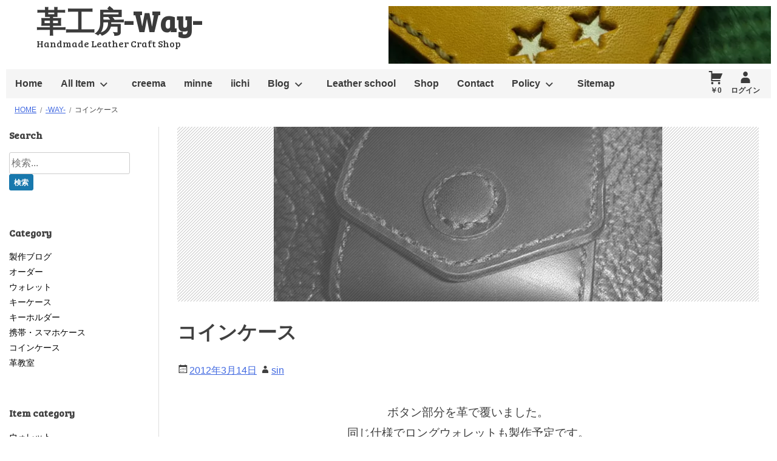

--- FILE ---
content_type: text/html; charset=UTF-8
request_url: https://way03.com/archives/%E3%82%B3%E3%82%A4%E3%83%B3%E3%82%B1%E3%83%BC%E3%82%B9-3/
body_size: 12754
content:
<!DOCTYPE html>
<!--[if IE 7]>
<html class="ie ie7" lang="ja">
<![endif]-->
<!--[if IE 8]>
<html class="ie ie8" lang="ja">
<![endif]-->
<!--[if !(IE 7) & !(IE 8)]><!-->
<html lang="ja">
<!--<![endif]-->
<head>
<!-- wexal_pst_init.js does not exist -->
<!-- engagement_delay.js does not exist -->
<!-- proxy.php does not exists -->
<link rel="dns-prefetch" href="//b.st-hatena.com/">
<link rel="preconnect" href="//b.st-hatena.com/">
<link rel="dns-prefetch" href="//cdnjs.cloudflare.com/">
<link rel="dns-prefetch" href="//fonts.googleapis.com/">
<link rel="dns-prefetch" href="//ajax.googleapis.com/">
<link rel="dns-prefetch" href="//stats.wp.com/">
<meta charset="UTF-8">
<meta name="viewport" content="width=device-width, initial-scale=1">
<link rel="profile" href="http://gmpg.org/xfn/11">
<link rel="pingback" href="https://way03.com/xmlrpc.php">
<!--[if lt IE 9]>
	<script src="https://way03.com/wp-content/themes/baseshop/js/html5.js"></script>
	<![endif]-->
<title>コインケース | 革工房-Way-</title>
<meta name='robots' content='max-image-preview:large'/>
<link rel='dns-prefetch' href='//ajax.googleapis.com'/>
<link rel='dns-prefetch' href='//cdnjs.cloudflare.com'/>
<link rel='dns-prefetch' href='//stats.wp.com'/>
<link rel='dns-prefetch' href='//fonts.googleapis.com'/>
<link rel="alternate" type="application/rss+xml" title="革工房-Way- &raquo; コインケース のコメントのフィード" href="https://way03.com/archives/%e3%82%b3%e3%82%a4%e3%83%b3%e3%82%b1%e3%83%bc%e3%82%b9-3/feed/"/>
<style id='wp-img-auto-sizes-contain-inline-css' type='text/css'>
img:is([sizes=auto i],[sizes^="auto," i]){contain-intrinsic-size:3000px 1500px}
/*# sourceURL=wp-img-auto-sizes-contain-inline-css */
</style>
<style id='wp-block-library-inline-css' type='text/css'>
:root{--wp-block-synced-color:#7a00df;--wp-block-synced-color--rgb:122,0,223;--wp-bound-block-color:var(--wp-block-synced-color);--wp-editor-canvas-background:#ddd;--wp-admin-theme-color:#007cba;--wp-admin-theme-color--rgb:0,124,186;--wp-admin-theme-color-darker-10:#006ba1;--wp-admin-theme-color-darker-10--rgb:0,107,160.5;--wp-admin-theme-color-darker-20:#005a87;--wp-admin-theme-color-darker-20--rgb:0,90,135;--wp-admin-border-width-focus:2px}@media (min-resolution:192dpi){:root{--wp-admin-border-width-focus:1.5px}}.wp-element-button{cursor:pointer}:root .has-very-light-gray-background-color{background-color:#eee}:root .has-very-dark-gray-background-color{background-color:#313131}:root .has-very-light-gray-color{color:#eee}:root .has-very-dark-gray-color{color:#313131}:root .has-vivid-green-cyan-to-vivid-cyan-blue-gradient-background{background:linear-gradient(135deg,#00d084,#0693e3)}:root .has-purple-crush-gradient-background{background:linear-gradient(135deg,#34e2e4,#4721fb 50%,#ab1dfe)}:root .has-hazy-dawn-gradient-background{background:linear-gradient(135deg,#faaca8,#dad0ec)}:root .has-subdued-olive-gradient-background{background:linear-gradient(135deg,#fafae1,#67a671)}:root .has-atomic-cream-gradient-background{background:linear-gradient(135deg,#fdd79a,#004a59)}:root .has-nightshade-gradient-background{background:linear-gradient(135deg,#330968,#31cdcf)}:root .has-midnight-gradient-background{background:linear-gradient(135deg,#020381,#2874fc)}:root{--wp--preset--font-size--normal:16px;--wp--preset--font-size--huge:42px}.has-regular-font-size{font-size:1em}.has-larger-font-size{font-size:2.625em}.has-normal-font-size{font-size:var(--wp--preset--font-size--normal)}.has-huge-font-size{font-size:var(--wp--preset--font-size--huge)}.has-text-align-center{text-align:center}.has-text-align-left{text-align:left}.has-text-align-right{text-align:right}.has-fit-text{white-space:nowrap!important}#end-resizable-editor-section{display:none}.aligncenter{clear:both}.items-justified-left{justify-content:flex-start}.items-justified-center{justify-content:center}.items-justified-right{justify-content:flex-end}.items-justified-space-between{justify-content:space-between}.screen-reader-text{border:0;clip-path:inset(50%);height:1px;margin:-1px;overflow:hidden;padding:0;position:absolute;width:1px;word-wrap:normal!important}.screen-reader-text:focus{background-color:#ddd;clip-path:none;color:#444;display:block;font-size:1em;height:auto;left:5px;line-height:normal;padding:15px 23px 14px;text-decoration:none;top:5px;width:auto;z-index:100000}html :where(.has-border-color){border-style:solid}html :where([style*=border-top-color]){border-top-style:solid}html :where([style*=border-right-color]){border-right-style:solid}html :where([style*=border-bottom-color]){border-bottom-style:solid}html :where([style*=border-left-color]){border-left-style:solid}html :where([style*=border-width]){border-style:solid}html :where([style*=border-top-width]){border-top-style:solid}html :where([style*=border-right-width]){border-right-style:solid}html :where([style*=border-bottom-width]){border-bottom-style:solid}html :where([style*=border-left-width]){border-left-style:solid}html :where(img[class*=wp-image-]){height:auto;max-width:100%}:where(figure){margin:0 0 1em}html :where(.is-position-sticky){--wp-admin--admin-bar--position-offset:var(--wp-admin--admin-bar--height,0px)}@media screen and (max-width:600px){html :where(.is-position-sticky){--wp-admin--admin-bar--position-offset:0px}}

/*# sourceURL=wp-block-library-inline-css */
</style><style id='global-styles-inline-css' type='text/css'>
:root{--wp--preset--aspect-ratio--square: 1;--wp--preset--aspect-ratio--4-3: 4/3;--wp--preset--aspect-ratio--3-4: 3/4;--wp--preset--aspect-ratio--3-2: 3/2;--wp--preset--aspect-ratio--2-3: 2/3;--wp--preset--aspect-ratio--16-9: 16/9;--wp--preset--aspect-ratio--9-16: 9/16;--wp--preset--color--black: #000000;--wp--preset--color--cyan-bluish-gray: #abb8c3;--wp--preset--color--white: #ffffff;--wp--preset--color--pale-pink: #f78da7;--wp--preset--color--vivid-red: #cf2e2e;--wp--preset--color--luminous-vivid-orange: #ff6900;--wp--preset--color--luminous-vivid-amber: #fcb900;--wp--preset--color--light-green-cyan: #7bdcb5;--wp--preset--color--vivid-green-cyan: #00d084;--wp--preset--color--pale-cyan-blue: #8ed1fc;--wp--preset--color--vivid-cyan-blue: #0693e3;--wp--preset--color--vivid-purple: #9b51e0;--wp--preset--gradient--vivid-cyan-blue-to-vivid-purple: linear-gradient(135deg,rgb(6,147,227) 0%,rgb(155,81,224) 100%);--wp--preset--gradient--light-green-cyan-to-vivid-green-cyan: linear-gradient(135deg,rgb(122,220,180) 0%,rgb(0,208,130) 100%);--wp--preset--gradient--luminous-vivid-amber-to-luminous-vivid-orange: linear-gradient(135deg,rgb(252,185,0) 0%,rgb(255,105,0) 100%);--wp--preset--gradient--luminous-vivid-orange-to-vivid-red: linear-gradient(135deg,rgb(255,105,0) 0%,rgb(207,46,46) 100%);--wp--preset--gradient--very-light-gray-to-cyan-bluish-gray: linear-gradient(135deg,rgb(238,238,238) 0%,rgb(169,184,195) 100%);--wp--preset--gradient--cool-to-warm-spectrum: linear-gradient(135deg,rgb(74,234,220) 0%,rgb(151,120,209) 20%,rgb(207,42,186) 40%,rgb(238,44,130) 60%,rgb(251,105,98) 80%,rgb(254,248,76) 100%);--wp--preset--gradient--blush-light-purple: linear-gradient(135deg,rgb(255,206,236) 0%,rgb(152,150,240) 100%);--wp--preset--gradient--blush-bordeaux: linear-gradient(135deg,rgb(254,205,165) 0%,rgb(254,45,45) 50%,rgb(107,0,62) 100%);--wp--preset--gradient--luminous-dusk: linear-gradient(135deg,rgb(255,203,112) 0%,rgb(199,81,192) 50%,rgb(65,88,208) 100%);--wp--preset--gradient--pale-ocean: linear-gradient(135deg,rgb(255,245,203) 0%,rgb(182,227,212) 50%,rgb(51,167,181) 100%);--wp--preset--gradient--electric-grass: linear-gradient(135deg,rgb(202,248,128) 0%,rgb(113,206,126) 100%);--wp--preset--gradient--midnight: linear-gradient(135deg,rgb(2,3,129) 0%,rgb(40,116,252) 100%);--wp--preset--font-size--small: 13px;--wp--preset--font-size--medium: 20px;--wp--preset--font-size--large: 36px;--wp--preset--font-size--x-large: 42px;--wp--preset--spacing--20: 0.44rem;--wp--preset--spacing--30: 0.67rem;--wp--preset--spacing--40: 1rem;--wp--preset--spacing--50: 1.5rem;--wp--preset--spacing--60: 2.25rem;--wp--preset--spacing--70: 3.38rem;--wp--preset--spacing--80: 5.06rem;--wp--preset--shadow--natural: 6px 6px 9px rgba(0, 0, 0, 0.2);--wp--preset--shadow--deep: 12px 12px 50px rgba(0, 0, 0, 0.4);--wp--preset--shadow--sharp: 6px 6px 0px rgba(0, 0, 0, 0.2);--wp--preset--shadow--outlined: 6px 6px 0px -3px rgb(255, 255, 255), 6px 6px rgb(0, 0, 0);--wp--preset--shadow--crisp: 6px 6px 0px rgb(0, 0, 0);}:where(.is-layout-flex){gap: 0.5em;}:where(.is-layout-grid){gap: 0.5em;}body .is-layout-flex{display: flex;}.is-layout-flex{flex-wrap: wrap;align-items: center;}.is-layout-flex > :is(*, div){margin: 0;}body .is-layout-grid{display: grid;}.is-layout-grid > :is(*, div){margin: 0;}:where(.wp-block-columns.is-layout-flex){gap: 2em;}:where(.wp-block-columns.is-layout-grid){gap: 2em;}:where(.wp-block-post-template.is-layout-flex){gap: 1.25em;}:where(.wp-block-post-template.is-layout-grid){gap: 1.25em;}.has-black-color{color: var(--wp--preset--color--black) !important;}.has-cyan-bluish-gray-color{color: var(--wp--preset--color--cyan-bluish-gray) !important;}.has-white-color{color: var(--wp--preset--color--white) !important;}.has-pale-pink-color{color: var(--wp--preset--color--pale-pink) !important;}.has-vivid-red-color{color: var(--wp--preset--color--vivid-red) !important;}.has-luminous-vivid-orange-color{color: var(--wp--preset--color--luminous-vivid-orange) !important;}.has-luminous-vivid-amber-color{color: var(--wp--preset--color--luminous-vivid-amber) !important;}.has-light-green-cyan-color{color: var(--wp--preset--color--light-green-cyan) !important;}.has-vivid-green-cyan-color{color: var(--wp--preset--color--vivid-green-cyan) !important;}.has-pale-cyan-blue-color{color: var(--wp--preset--color--pale-cyan-blue) !important;}.has-vivid-cyan-blue-color{color: var(--wp--preset--color--vivid-cyan-blue) !important;}.has-vivid-purple-color{color: var(--wp--preset--color--vivid-purple) !important;}.has-black-background-color{background-color: var(--wp--preset--color--black) !important;}.has-cyan-bluish-gray-background-color{background-color: var(--wp--preset--color--cyan-bluish-gray) !important;}.has-white-background-color{background-color: var(--wp--preset--color--white) !important;}.has-pale-pink-background-color{background-color: var(--wp--preset--color--pale-pink) !important;}.has-vivid-red-background-color{background-color: var(--wp--preset--color--vivid-red) !important;}.has-luminous-vivid-orange-background-color{background-color: var(--wp--preset--color--luminous-vivid-orange) !important;}.has-luminous-vivid-amber-background-color{background-color: var(--wp--preset--color--luminous-vivid-amber) !important;}.has-light-green-cyan-background-color{background-color: var(--wp--preset--color--light-green-cyan) !important;}.has-vivid-green-cyan-background-color{background-color: var(--wp--preset--color--vivid-green-cyan) !important;}.has-pale-cyan-blue-background-color{background-color: var(--wp--preset--color--pale-cyan-blue) !important;}.has-vivid-cyan-blue-background-color{background-color: var(--wp--preset--color--vivid-cyan-blue) !important;}.has-vivid-purple-background-color{background-color: var(--wp--preset--color--vivid-purple) !important;}.has-black-border-color{border-color: var(--wp--preset--color--black) !important;}.has-cyan-bluish-gray-border-color{border-color: var(--wp--preset--color--cyan-bluish-gray) !important;}.has-white-border-color{border-color: var(--wp--preset--color--white) !important;}.has-pale-pink-border-color{border-color: var(--wp--preset--color--pale-pink) !important;}.has-vivid-red-border-color{border-color: var(--wp--preset--color--vivid-red) !important;}.has-luminous-vivid-orange-border-color{border-color: var(--wp--preset--color--luminous-vivid-orange) !important;}.has-luminous-vivid-amber-border-color{border-color: var(--wp--preset--color--luminous-vivid-amber) !important;}.has-light-green-cyan-border-color{border-color: var(--wp--preset--color--light-green-cyan) !important;}.has-vivid-green-cyan-border-color{border-color: var(--wp--preset--color--vivid-green-cyan) !important;}.has-pale-cyan-blue-border-color{border-color: var(--wp--preset--color--pale-cyan-blue) !important;}.has-vivid-cyan-blue-border-color{border-color: var(--wp--preset--color--vivid-cyan-blue) !important;}.has-vivid-purple-border-color{border-color: var(--wp--preset--color--vivid-purple) !important;}.has-vivid-cyan-blue-to-vivid-purple-gradient-background{background: var(--wp--preset--gradient--vivid-cyan-blue-to-vivid-purple) !important;}.has-light-green-cyan-to-vivid-green-cyan-gradient-background{background: var(--wp--preset--gradient--light-green-cyan-to-vivid-green-cyan) !important;}.has-luminous-vivid-amber-to-luminous-vivid-orange-gradient-background{background: var(--wp--preset--gradient--luminous-vivid-amber-to-luminous-vivid-orange) !important;}.has-luminous-vivid-orange-to-vivid-red-gradient-background{background: var(--wp--preset--gradient--luminous-vivid-orange-to-vivid-red) !important;}.has-very-light-gray-to-cyan-bluish-gray-gradient-background{background: var(--wp--preset--gradient--very-light-gray-to-cyan-bluish-gray) !important;}.has-cool-to-warm-spectrum-gradient-background{background: var(--wp--preset--gradient--cool-to-warm-spectrum) !important;}.has-blush-light-purple-gradient-background{background: var(--wp--preset--gradient--blush-light-purple) !important;}.has-blush-bordeaux-gradient-background{background: var(--wp--preset--gradient--blush-bordeaux) !important;}.has-luminous-dusk-gradient-background{background: var(--wp--preset--gradient--luminous-dusk) !important;}.has-pale-ocean-gradient-background{background: var(--wp--preset--gradient--pale-ocean) !important;}.has-electric-grass-gradient-background{background: var(--wp--preset--gradient--electric-grass) !important;}.has-midnight-gradient-background{background: var(--wp--preset--gradient--midnight) !important;}.has-small-font-size{font-size: var(--wp--preset--font-size--small) !important;}.has-medium-font-size{font-size: var(--wp--preset--font-size--medium) !important;}.has-large-font-size{font-size: var(--wp--preset--font-size--large) !important;}.has-x-large-font-size{font-size: var(--wp--preset--font-size--x-large) !important;}
/*# sourceURL=global-styles-inline-css */
</style>
<style id='classic-theme-styles-inline-css' type='text/css'>
/*! This file is auto-generated */
.wp-block-button__link{color:#fff;background-color:#32373c;border-radius:9999px;box-shadow:none;text-decoration:none;padding:calc(.667em + 2px) calc(1.333em + 2px);font-size:1.125em}.wp-block-file__button{background:#32373c;color:#fff;text-decoration:none}
/*# sourceURL=/wp-includes/css/classic-themes.min.css */
</style>
<link rel='stylesheet' id='baseshop-style-css' href='https://way03.com/wp-content/themes/baseshop/style.css?ver=1.2.0' type='text/css' media='all'/>
<link rel='stylesheet' id='google-fonts-css' href='//fonts.googleapis.com/css?family=Bree+Serif&#038;ver=6.9' type='text/css' media='all'/>
<link rel='stylesheet' id='photoswipe-style-css' href='https://way03.com/wp-content/themes/baseshop/library/photo-swipe/photoswipe.min.css?ver=1.0.0' type='text/css' media='all'/>
<link rel='stylesheet' id='psdefault-style-css' href='https://way03.com/wp-content/themes/baseshop/library/photo-swipe/default-skin/default-skin.min.css?ver=1.0.0' type='text/css' media='all'/>
<link rel='stylesheet' id='usces_default_css-css' href='https://way03.com/wp-content/plugins/usc-e-shop/css/usces_default.css?ver=2.11.26.2512161' type='text/css' media='all'/>
<script type="text/javascript" src="//ajax.googleapis.com/ajax/libs/jquery/2.1.4/jquery.min.js" id="jquery-js"></script>
<script>window.jQuery || document.write('<script src="https://way03.com/wp-includes/js/jquery/jquery.js"><\/script>')</script><script type="text/javascript" src="//cdnjs.cloudflare.com/ajax/libs/jquery-migrate/1.2.1/jquery-migrate.min.js" id="migrate-cdn-js"></script>
<script>window.jQuery.migrateWarnings || document.write('<script src="https://way03.com/wp-content/themes/baseshop/library/jquery-migrate.min.js"><\/script>')</script><link rel="alternate" title="JSON" type="application/json" href="https://way03.com/wp-json/wp/v2/posts/1719"/>
<meta name="generator" content="WordPress 6.9"/>
<link rel="canonical" href="https://way03.com/archives/%e3%82%b3%e3%82%a4%e3%83%b3%e3%82%b1%e3%83%bc%e3%82%b9-3/"/>
<style>img#wpstats{display:none}</style>
<style type="text/css">.recentcomments a{display:inline !important;padding:0 !important;margin:0 !important;}</style>
<!-- Jetpack Open Graph Tags -->
<meta property="og:type" content="article"/>
<meta property="og:title" content="コインケース"/>
<meta property="og:url" content="https://way03.com/archives/%e3%82%b3%e3%82%a4%e3%83%b3%e3%82%b1%e3%83%bc%e3%82%b9-3/"/>
<meta property="og:description" content="ボタン部分を革で覆いました。 同じ仕様でロングウォレットも製作予定です。"/>
<meta property="article:published_time" content="2012-03-14T10:51:00+00:00"/>
<meta property="article:modified_time" content="2012-03-14T10:51:00+00:00"/>
<meta property="og:site_name" content="革工房-Way-"/>
<meta property="og:image" content="https://way03.com/wp-content/uploads/2015/01/133172221890813221158_dsc07266.jpg"/>
<meta property="og:image:width" content="640"/>
<meta property="og:image:height" content="480"/>
<meta property="og:image:alt" content=""/>
<meta property="og:locale" content="ja_JP"/>
<meta name="twitter:text:title" content="コインケース"/>
<meta name="twitter:image" content="https://way03.com/wp-content/uploads/2015/01/133172221890813221158_dsc07266.jpg?w=640"/>
<meta name="twitter:card" content="summary_large_image"/>
<!-- End Jetpack Open Graph Tags -->
</head>
<body class="wp-singular post-template-default single single-post postid-1719 single-format-standard wp-theme-baseshop">
<div id="page" class="hfeed  site has-sidebar">
<a class="skip-link screen-reader-text" href="#content">コンテンツへスキップ</a>
<header id="masthead" class="site-header" role="banner" itemscope itemtype="http://schema.org/WPHeader">
<div id="site-header" class="site-headerimg">
<a href="https://way03.com/" rel="home">
<img src="https://way03.com/wp-content/uploads/2015/05/cropped-DSCF9997-e1430912632610.jpg" width="640" height="97" alt="革工房-Way-">
</a>
</div>
<div class="site-branding">
<h1 class="site-title"><a href="https://way03.com/" rel="home">革工房-Way-</a></h1>
<h2 class="site-description">Handmade Leather Craft Shop</h2>
</div><!-- .site-branding -->
<nav id="site-navigation" class="main-navigation" role="navigation" itemscope itemtype="http://schema.org/SiteNavigationElement">
<button class="menu-toggle" aria-controls="menu" aria-expanded="false">Menu</button>
<div class="menu-%e8%b2%a9%e5%a3%b2-container"><ul id="menu-%e8%b2%a9%e5%a3%b2" class="menu"><li id="menu-item-5447" class="menu-item menu-item-type-custom menu-item-object-custom menu-item-home menu-item-5447"><a href="https://way03.com/">Home</a></li>
<li id="menu-item-3959" class="menu-item menu-item-type-taxonomy menu-item-object-category menu-item-has-children menu-item-3959"><a href="https://way03.com/archives/category/item/">All Item</a>
<ul class="sub-menu">
<li id="menu-item-4174" class="menu-item menu-item-type-taxonomy menu-item-object-category menu-item-4174"><a href="https://way03.com/archives/category/item/item-item/">ウォレット</a></li>
<li id="menu-item-4176" class="menu-item menu-item-type-taxonomy menu-item-object-category menu-item-4176"><a href="https://way03.com/archives/category/item/item-item-2/">キーケース</a></li>
<li id="menu-item-4225" class="menu-item menu-item-type-taxonomy menu-item-object-category menu-item-4225"><a href="https://way03.com/archives/category/item/item-item-5/">キーホルダー</a></li>
<li id="menu-item-4177" class="menu-item menu-item-type-taxonomy menu-item-object-category menu-item-4177"><a href="https://way03.com/archives/category/item/item-item-4/">コインケース</a></li>
<li id="menu-item-4175" class="menu-item menu-item-type-taxonomy menu-item-object-category menu-item-4175"><a href="https://way03.com/archives/category/item/item-item-3/">カード・パスケース</a></li>
</ul>
</li>
<li id="menu-item-18600" class="menu-item menu-item-type-custom menu-item-object-custom menu-item-18600"><a href="https://www.creema.jp/c/way">creema</a></li>
<li id="menu-item-18601" class="menu-item menu-item-type-custom menu-item-object-custom menu-item-18601"><a href="https://minne.com/@waywayway">minne</a></li>
<li id="menu-item-18602" class="menu-item menu-item-type-custom menu-item-object-custom menu-item-18602"><a href="https://www.iichi.com/shop/I9796011">iichi</a></li>
<li id="menu-item-5443" class="menu-item menu-item-type-taxonomy menu-item-object-category current-post-ancestor current-menu-parent current-post-parent menu-item-has-children menu-item-5443"><a href="https://way03.com/archives/category/%e3%83%ac%e3%82%b6%e3%83%bc%e3%82%af%e3%83%a9%e3%83%95%e3%83%88/">Blog</a>
<ul class="sub-menu">
<li id="menu-item-5435" class="menu-item menu-item-type-taxonomy menu-item-object-category menu-item-has-children menu-item-5435"><a href="https://way03.com/archives/category/%e3%82%a6%e3%82%a9%e3%83%ac%e3%83%83%e3%83%88/">ウォレット</a>
<ul class="sub-menu">
<li id="menu-item-5436" class="menu-item menu-item-type-taxonomy menu-item-object-category menu-item-5436"><a href="https://way03.com/archives/category/%e3%82%a6%e3%82%a9%e3%83%ac%e3%83%83%e3%83%88%e3%83%81%e3%82%a7%e3%83%bc%e3%83%b3/">ウォレットチェーン</a></li>
<li id="menu-item-5438" class="menu-item menu-item-type-taxonomy menu-item-object-category menu-item-5438"><a href="https://way03.com/archives/category/%e3%82%ab%e3%83%bc%e3%83%89%e3%83%bb%e3%83%91%e3%82%b9%e3%82%b1%e3%83%bc%e3%82%b9/">カード・パスケース</a></li>
<li id="menu-item-5442" class="menu-item menu-item-type-taxonomy menu-item-object-category current-post-ancestor current-menu-parent current-post-parent menu-item-5442"><a href="https://way03.com/archives/category/%e3%82%b3%e3%82%a4%e3%83%b3%e3%82%b1%e3%83%bc%e3%82%b9/">コインケース</a></li>
</ul>
</li>
<li id="menu-item-5440" class="menu-item menu-item-type-taxonomy menu-item-object-category menu-item-has-children menu-item-5440"><a href="https://way03.com/archives/category/%e3%82%ad%e3%83%bc%e3%82%b1%e3%83%bc%e3%82%b9/">キーケース</a>
<ul class="sub-menu">
<li id="menu-item-5439" class="menu-item menu-item-type-taxonomy menu-item-object-category menu-item-5439"><a href="https://way03.com/archives/category/%e3%82%ad%e3%83%bc%e3%82%ab%e3%83%90%e3%83%bc/">キーカバー</a></li>
<li id="menu-item-5441" class="menu-item menu-item-type-taxonomy menu-item-object-category menu-item-5441"><a href="https://way03.com/archives/category/%e3%82%ad%e3%83%bc%e3%83%9b%e3%83%ab%e3%83%80%e3%83%bc/">キーホルダー</a></li>
</ul>
</li>
<li id="menu-item-5437" class="menu-item menu-item-type-taxonomy menu-item-object-category menu-item-5437"><a href="https://way03.com/archives/category/od/">オーダー</a></li>
<li id="menu-item-5444" class="menu-item menu-item-type-taxonomy menu-item-object-category menu-item-5444"><a href="https://way03.com/archives/category/%e4%bf%ae%e7%90%86/">修理</a></li>
<li id="menu-item-5445" class="menu-item menu-item-type-taxonomy menu-item-object-category menu-item-5445"><a href="https://way03.com/archives/category/%e5%91%b3%e3%83%bb%e7%b5%8c%e5%b9%b4%e5%a4%89%e5%8c%96/">味・経年変化</a></li>
</ul>
</li>
<li id="menu-item-5446" class="menu-item menu-item-type-taxonomy menu-item-object-category menu-item-5446"><a href="https://way03.com/archives/category/%e9%9d%a9%e6%95%99%e5%ae%a4/">Leather school</a></li>
<li id="menu-item-5434" class="menu-item menu-item-type-post_type menu-item-object-page menu-item-5434"><a href="https://way03.com/3860-2/">Shop</a></li>
<li id="menu-item-4188" class="menu-item menu-item-type-post_type menu-item-object-page menu-item-4188"><a href="https://way03.com/usces-inquiry/">Contact</a></li>
<li id="menu-item-4192" class="menu-item menu-item-type-post_type menu-item-object-page menu-item-has-children menu-item-4192"><a href="https://way03.com/%e3%83%97%e3%83%a9%e3%82%a4%e3%83%90%e3%82%b7%e3%83%bc%e3%83%9d%e3%83%aa%e3%82%b7%e3%83%bc/">Policy</a>
<ul class="sub-menu">
<li id="menu-item-5433" class="menu-item menu-item-type-post_type menu-item-object-page menu-item-5433"><a href="https://way03.com/%e7%89%b9%e5%ae%9a%e5%95%86%e5%8f%96%e5%bc%95%e6%b3%95%e3%81%ab%e9%96%a2%e3%81%99%e3%82%8b%e8%a1%a8%e7%a4%ba/">特定商取引法に関する表示</a></li>
</ul>
</li>
<li id="menu-item-5448" class="menu-item menu-item-type-post_type menu-item-object-page menu-item-5448"><a href="https://way03.com/sitemap/">Sitemap</a></li>
</ul></div>
<p class="welcome">
<a class="item_pri" href="https://way03.com/usces-cart/" title="カートページ">
￥0 </a>
<a href="https://way03.com/usces-member/?usces_page=login" class="usces_login_a">ログイン</a> </p>
</nav><!-- #site-navigation -->
</header><!-- #masthead -->
<div id="breadcrumb" class="clear"><ul class="breadcrumbs" itemscope itemtype="http://schema.org/BreadcrumbList"><li itemprop="itemListElement" itemscope itemtype="http://schema.org/ListItem"><a itemprop="item" href="https://way03.com/"><span itemprop="name">Home</span></a><meta itemprop="position" content="1"/></li><li itemprop="itemListElement" itemscope itemtype="http://schema.org/ListItem"><a itemprop="item" href="https://way03.com/archives/category/way-%e3%82%aa%e3%83%aa%e3%82%b8%e3%83%b3/"><span itemprop="name">-Way-</span></a><meta itemprop="position" content="2"/></li><li><span>コインケース</span></li></ul></div>
<div id="content" class="site-content">
<div id="primary" class="content-area">
<div id="main" class="site-main" role="main" itemscope itemtype="http://schema.org/Blog">
<article id="post-1719" class="post-1719 post type-post status-publish format-standard has-post-thumbnail hentry category-way- category-17 category-14" itemscope itemprop="blogPost" itemtype="http://schema.org/BlogPosting">
<div class="post-thumbnail">
<img width="640" height="480" src="https://way03.com/wp-content/uploads/2015/01/133172221890813221158_dsc07266.jpg" class="descimg wp-post-image" alt="" itemprop="image" decoding="async" fetchpriority="high" srcset="https://way03.com/wp-content/uploads/2015/01/133172221890813221158_dsc07266.jpg 640w, https://way03.com/wp-content/uploads/2015/01/133172221890813221158_dsc07266-300x225.jpg 300w, https://way03.com/wp-content/uploads/2015/01/133172221890813221158_dsc07266-600x450.jpg 600w, https://way03.com/wp-content/uploads/2015/01/133172221890813221158_dsc07266.jpg 1010w" sizes="(max-width: 600px) 98vw,(max-width: 716px) 97vw, (max-width: 1009px) 783px, (max-width: 1064px) 71.2vw, 1010px"/> </div>
<header class="entry-header">
<h1 class="entry-title" itemprop="headline">コインケース</h1>	<div class="entry-meta">
<span class="posted-on"><a href="https://way03.com/archives/%e3%82%b3%e3%82%a4%e3%83%b3%e3%82%b1%e3%83%bc%e3%82%b9-3/" rel="bookmark"><time class="entry-date published updated" datetime="2012-03-14T19:51:00+09:00" itemprop="datePublished">2012年3月14日</time></a></span><span class="byline"> <span class="author vcard"><a class="url fn" href="https://way03.com/archives/author/sin/">sin</a></span></span>	</div><!-- .entry-meta -->
</header><!-- .entry-header -->
<div class="entry-content" itemprop="articleBody">
<p><CENTER>ボタン部分を革で覆いました。<br/>
同じ仕様でロングウォレットも製作予定です。</p>
<div align="center"><a rel="noreferrer noopener" href="https://way03.com/wp-content/uploads/webri1/133172221890813221158_dsc07266.jpg" target="_blank" class="photo-swipe"><img decoding="async" src="https://way03.com/wp-content/uploads/webri1/133172221890813221158_dsc07266.jpg" width="320" height="240" class="up-image" alt="画像" title="画像を等倍で表示します"/></a></div>
<div align="center"><a rel="noreferrer noopener" href="https://way03.com/wp-content/uploads/webri1/133172223333213104050_dsc07268.jpg" target="_blank" class="photo-swipe"><img decoding="async" src="https://way03.com/wp-content/uploads/webri1/133172223333213104050_dsc07268.jpg" width="320" height="240" class="up-image" alt="画像" title="画像を等倍で表示します"/></a></div>
</div><!-- .entry-content -->
<footer class="entry-footer">
<aside id="sns_count-2" class="widget widget_sns_count"> <div id="sns-1719" class="widget widget_social">
<ul>
<li>
<a href="#" class="twitter-share-button" data-count="none">Tweet</a>
</li>
<li>
<div class="fb-like" data-href="https://way03.com/archives/%e3%82%b3%e3%82%a4%e3%83%b3%e3%82%b1%e3%83%bc%e3%82%b9-3/" data-layout="button_count" data-action="like" data-show-faces="false" data-share="true"></div>
</li>
<li>
<a href="#" class="hatena-bookmark-button" data-hatena-bookmark-layout="standard-balloon"><img src="https://b.st-hatena.com/images/entry-button/button-only@2x.png" width="20" height="20" style="border: none;"/></a>
</li>
<li>
<g:plusone size="medium" annotation="bubble"></g:plusone>
</li>
</ul>
</div> </aside> <aside id="related_list-2" class="widget widget_related_list"> <h2 class="widget-title">Related list</h2> <div id="relatedslider" class="widget-slider flexslider">
<ul class="related-list clear slides">
<li>
<a href="https://way03.com/archives/%e3%83%9f%e3%83%89%e3%83%ab%e3%82%a6%e3%82%a9%e3%83%ac%e3%83%83%e3%83%88%e3%80%80%e8%a3%bd%e4%bd%9c%e4%b8%ad/" title="ミドルウォレット　製作中">
<img width="150" height="150" src="https://way03.com/wp-content/uploads/2015/01/140292736768027640228_dscf6932-150x150.jpg" class="attachment-thumbnail size-thumbnail wp-post-image" alt="" decoding="async" loading="lazy"/> <h3>ミドルウォレット　製作中</h3>
</a>
</li>
<li>
<a href="https://way03.com/archives/%e6%98%9f%e3%81%ae%e3%82%b3%e3%83%bc%e3%82%b9%e3%82%bf%e3%83%bc-2/" title="星のコースター">
<img width="150" height="150" src="https://way03.com/wp-content/uploads/2015/05/DSCF9988-e1430900464301-150x150.jpg" class="attachment-thumbnail size-thumbnail wp-post-image" alt="" decoding="async" loading="lazy"/> <h3>星のコースター</h3>
</a>
</li>
<li>
<a href="https://way03.com/archives/belt-3/" title="ベルトの制作">
<img width="150" height="150" src="https://way03.com/wp-content/uploads/2018/10/DSCF1680-150x150.jpg" class="attachment-thumbnail size-thumbnail wp-post-image" alt="" decoding="async" loading="lazy"/> <h3>ベルトの制作</h3>
</a>
</li>
<li>
<a href="https://way03.com/archives/%e3%83%aa%e3%83%a1%e3%82%a4%e3%82%af%e3%83%96%e3%83%83%e3%82%af%e3%82%ab%e3%83%90%e3%83%bc/" title="リメイクブックカバー">
<img width="150" height="150" src="https://way03.com/wp-content/uploads/2015/01/133077298246313120044_dsc07235-150x150.jpg" class="attachment-thumbnail size-thumbnail wp-post-image" alt="" decoding="async" loading="lazy"/> <h3>リメイクブックカバー</h3>
</a>
</li>
<li>
<a href="https://way03.com/archives/%e3%82%ad%e3%83%bc%e3%82%b1%e3%83%bc%e3%82%b9-7/" title="キーケース">
<img width="150" height="150" src="https://way03.com/wp-content/uploads/2015/01/130934313280816323356_dsc06788-150x150.jpg" class="attachment-thumbnail size-thumbnail wp-post-image" alt="" decoding="async" loading="lazy"/> <h3>キーケース</h3>
</a>
</li>
<li>
<a href="https://way03.com/archives/%e3%82%ad%e3%83%bc%e3%82%b1%e3%83%bc%e3%82%b9%e5%ae%8c%e6%88%90/" title="キーケース完成">
<img width="150" height="150" src="https://way03.com/wp-content/uploads/2015/01/132324744058713102598_dsc06987-150x150.jpg" class="attachment-thumbnail size-thumbnail wp-post-image" alt="" decoding="async" loading="lazy"/> <h3>キーケース完成</h3>
</a>
</li>
<li>
<a href="https://way03.com/archives/%e3%83%9c%e3%83%83%e3%82%af%e3%82%b9%e3%82%b3%e3%82%a4%e3%83%b3%e3%82%b1%e3%83%bc%e3%82%b9%e3%80%80%e8%a3%bd%e4%bd%9c%e4%b8%ad-2/" title="ボックスコインケース　製作中">
<img width="150" height="150" src="https://way03.com/wp-content/uploads/2019/08/DSCF3237-150x150.jpg" class="attachment-thumbnail size-thumbnail wp-post-image" alt="" decoding="async" loading="lazy"/> <h3>ボックスコインケース　製作中</h3>
</a>
</li>
<li>
<a href="https://way03.com/archives/%e3%82%a6%e3%82%a9%e3%83%ac%e3%83%83%e3%83%88%e3%81%ae%e3%83%95%e3%82%a1%e3%82%b9%e3%83%8a%e3%83%bc%e4%ba%a4%e6%8f%9b-2/" title="ウォレットのファスナー交換">
<img width="150" height="150" src="https://way03.com/wp-content/uploads/2015/01/135833247634013130282_dscf2542-150x150.jpg" class="attachment-thumbnail size-thumbnail wp-post-image" alt="" decoding="async" loading="lazy"/> <h3>ウォレットのファスナー交換</h3>
</a>
</li>
<li>
<a href="https://way03.com/archives/%ef%bc%9c%e3%82%ad%e3%83%bc%e3%83%9b%e3%83%ab%e3%83%80%e3%83%bc%ef%bc%9e/" title="＜キーホルダー＞">
<img width="150" height="150" src="https://way03.com/wp-content/uploads/2015/01/p4060007-150x150.jpg" class="attachment-thumbnail size-thumbnail wp-post-image" alt="" decoding="async" loading="lazy"/> <h3>＜キーホルダー＞</h3>
</a>
</li>
<li>
<a href="https://way03.com/archives/%e3%82%a8%e3%83%ab%e3%83%a1%e3%82%b9%e3%80%80%e3%83%90%e3%83%ac%e3%83%8b%e3%82%a2%e7%94%a8%e3%83%99%e3%83%ab%e3%83%88-5/" title="エルメス　バレニア用ベルト">
<img width="150" height="150" src="https://way03.com/wp-content/uploads/2023/11/DSCF7500-150x150.jpg" class="attachment-thumbnail size-thumbnail wp-post-image" alt="" decoding="async" loading="lazy"/> <h3>エルメス　バレニア用ベルト</h3>
</a>
</li>
</ul>
</div>
<script>
                    jQuery(function($) {
                        $('#relatedslider').flexslider({
                            animation: "slide",
                            animationLoop: false,
                            slideshow: false,
                            controlNav: false,
                            move: 3,
                            itemWidth: 148,
                            minItems: 2,
                        });
                    });
                </script>
</aside> <span class="cat-links"><a href="https://way03.com/archives/category/way-%e3%82%aa%e3%83%aa%e3%82%b8%e3%83%b3/" rel="category tag">-Way-</a>、<a href="https://way03.com/archives/category/%e3%82%b3%e3%82%a4%e3%83%b3%e3%82%b1%e3%83%bc%e3%82%b9/" rel="category tag">コインケース</a>、<a href="https://way03.com/archives/category/%e3%83%ac%e3%82%b6%e3%83%bc%e3%82%af%e3%83%a9%e3%83%95%e3%83%88/" rel="category tag">レザークラフト</a> </span>	</footer><!-- .entry-footer -->
</article><!-- #post-## -->
<nav class="navigation post-navigation" role="navigation">
<h2 class="screen-reader-text">投稿ナビゲーション</h2>
<div class="nav-links">
<div class="nav-previous">以前の記事へ<a href="https://way03.com/archives/%e3%83%ad%e3%83%b3%e3%82%b0%e3%82%a6%e3%82%a9%e3%83%ac%e3%83%83%e3%83%88%e3%80%80%e7%b4%8d%e5%93%81-2/" rel="prev">ロングウォレット　納品</a></div><div class="nav-next">新しい記事へ<a href="https://way03.com/archives/%e5%91%b3/" rel="next">味</a></div>	</div><!-- .nav-links -->
</nav><!-- .navigation -->
<div id="comments" class="comments-area">
<a href="https://way03.com/archives/%e3%82%b3%e3%82%a4%e3%83%b3%e3%82%b1%e3%83%bc%e3%82%b9-3/#respond" class="commentop">コメントを書く</a> <div class="togglecomment">
<div id="respond" class="comment-respond">
<h3 id="reply-title" class="comment-reply-title">コメントを残す <small><a rel="nofollow" id="cancel-comment-reply-link" href="/archives/%E3%82%B3%E3%82%A4%E3%83%B3%E3%82%B1%E3%83%BC%E3%82%B9-3/#respond" style="display:none;">コメントをキャンセル</a></small></h3><form action="https://way03.com/wp-comments-post.php" method="post" id="commentform" class="comment-form"><p class="comment-notes"><span id="email-notes">メールアドレスが公開されることはありません。</span> <span class="required-field-message"><span class="required">※</span> が付いている欄は必須項目です</span></p><p class="comment-form-comment"><label for="comment">コメント <span class="required">※</span></label> <textarea id="comment" name="comment" cols="45" rows="8" maxlength="65525" required></textarea></p><p class="comment-form-author"><label for="author">名前 <span class="required">※</span></label> <input id="author" name="author" type="text" value="" size="30" maxlength="245" autocomplete="name" required /></p>
<p class="comment-form-email"><label for="email">メール <span class="required">※</span></label> <input id="email" name="email" type="email" value="" size="30" maxlength="100" aria-describedby="email-notes" autocomplete="email" required /></p>
<p class="comment-form-url"><label for="url">サイト</label> <input id="url" name="url" type="url" value="" size="30" maxlength="200" autocomplete="url"/></p>
<p class="form-submit"><input name="submit" type="submit" id="submit" class="submit" value="コメントを送信"/> <input type='hidden' name='comment_post_ID' value='1719' id='comment_post_ID'/>
<input type='hidden' name='comment_parent' id='comment_parent' value='0'/>
</p><p style="display: none;"><input type="hidden" id="akismet_comment_nonce" name="akismet_comment_nonce" value="d728d04fbb"/></p><p style="display: none !important;" class="akismet-fields-container" data-prefix="ak_"><label>&#916;<textarea name="ak_hp_textarea" cols="45" rows="8" maxlength="100"></textarea></label><input type="hidden" id="ak_js_1" name="ak_js" value="103"/><script>document.getElementById( "ak_js_1" ).setAttribute( "value", ( new Date() ).getTime() );</script></p></form>	</div><!-- #respond -->
</div>
</div><!-- #comments -->
</div><!-- #main -->
<div id="secondary" class="secondsb widget-area" role="complementary">
<aside id="search-2" class="widget widget_search"><h2 class="widget-title">Search</h2>
<form action="https://way03.com/" class="searchform" id="searchform_s" method="get" role="search">
<div>
<input type="search" class="field" name="s" value="" id="s_posts" placeholder="検索...">
<input type="submit" class="submit" id="searchsubmit_icon" value="検索">
<input type="hidden" name="searchitem" value="posts">
</div>
</form></aside><aside id="nav_menu-4" class="widget widget_nav_menu"><h2 class="widget-title">Category</h2><div class="menu-way-container"><ul id="menu-way" class="menu"><li id="menu-item-114" class="menu-item menu-item-type-custom menu-item-object-custom menu-item-has-children menu-item-114"><a href="https://way03.com/archives/category/%e3%83%ac%e3%82%b6%e3%83%bc%e3%82%af%e3%83%a9%e3%83%95%e3%83%88/">製作ブログ</a>
<ul class="sub-menu">
<li id="menu-item-3910" class="menu-item menu-item-type-taxonomy menu-item-object-category menu-item-3910"><a href="https://way03.com/archives/category/od/">オーダー</a></li>
<li id="menu-item-3911" class="menu-item menu-item-type-taxonomy menu-item-object-category menu-item-3911"><a href="https://way03.com/archives/category/%e3%82%a6%e3%82%a9%e3%83%ac%e3%83%83%e3%83%88/">ウォレット</a></li>
<li id="menu-item-3912" class="menu-item menu-item-type-taxonomy menu-item-object-category menu-item-3912"><a href="https://way03.com/archives/category/%e3%82%ad%e3%83%bc%e3%82%b1%e3%83%bc%e3%82%b9/">キーケース</a></li>
<li id="menu-item-3937" class="menu-item menu-item-type-taxonomy menu-item-object-category menu-item-3937"><a href="https://way03.com/archives/category/%e3%82%ad%e3%83%bc%e3%83%9b%e3%83%ab%e3%83%80%e3%83%bc/">キーホルダー</a></li>
<li id="menu-item-3914" class="menu-item menu-item-type-taxonomy menu-item-object-category menu-item-3914"><a href="https://way03.com/archives/category/%e6%90%ba%e5%b8%af%e3%82%b1%e3%83%bc%e3%82%b9/">携帯・スマホケース</a></li>
<li id="menu-item-3913" class="menu-item menu-item-type-taxonomy menu-item-object-category current-post-ancestor current-menu-parent current-post-parent menu-item-3913"><a href="https://way03.com/archives/category/%e3%82%b3%e3%82%a4%e3%83%b3%e3%82%b1%e3%83%bc%e3%82%b9/">コインケース</a></li>
<li id="menu-item-4196" class="menu-item menu-item-type-taxonomy menu-item-object-category menu-item-4196"><a href="https://way03.com/archives/category/%e9%9d%a9%e6%95%99%e5%ae%a4/">革教室</a></li>
</ul>
</li>
</ul></div></aside><aside id="welcart_category-3" class="widget widget_welcart_category"><h2 class="widget-title">Item category</h2>
<ul class="ucart_widget_body">
<li class="cat-item cat-item-50"><a href="https://way03.com/archives/category/item/item-item/">ウォレット</a>
</li>
<li class="cat-item cat-item-56"><a href="https://way03.com/archives/category/item/od-item/">オーダーメイド</a>
</li>
<li class="cat-item cat-item-52"><a href="https://way03.com/archives/category/item/item-item-3/">カード・パスケース</a>
</li>
<li class="cat-item cat-item-51"><a href="https://way03.com/archives/category/item/item-item-2/">キーケース</a>
</li>
<li class="cat-item cat-item-55"><a href="https://way03.com/archives/category/item/item-item-5/">キーホルダー</a>
</li>
<li class="cat-item cat-item-53"><a href="https://way03.com/archives/category/item/item-item-4/">コインケース</a>
</li>
</ul>
</aside> <aside id="item_list2-2" class="widget widget_item_list2"> <h2 class="widget-title">Pickup</h2> <ul class="item-list-ul clear">
<li class="wg-thumbnail">
<a href="https://way03.com/archives/%e3%82%b0%e3%83%aa%e3%83%bc%e3%83%b3%e3%81%ae%e3%83%95%e3%82%a1%e3%82%b9%e3%83%8a%e3%83%bc%e3%82%ad%e3%83%bc%e3%82%b1%e3%83%bc%e3%82%b9/" title="グリーンのファスナーキーケース">
<img width="150" height="150" src="https://way03.com/wp-content/uploads/2015/08/c067c7efd525c1dac48686d914835aa1-150x150.jpg" class="attachment-150x150 size-150x150" alt="fastnerkeycase-ｇgreenxgreen" decoding="async" loading="lazy"/> <h3>グリーンのファスナーキーケース</h3>
<p><span>¥8,400</span><em class="tax">（税込）</em> </p>
</a>
</li>
<li class="wg-thumbnail">
<a href="https://way03.com/archives/%e3%82%b9%e3%83%90%e3%83%ab%e3%83%bb%e3%83%ac%e3%83%b4%e3%82%a9%e3%83%bc%e3%82%b0%e7%94%a8%e3%83%95%e3%82%a1%e3%82%b9%e3%83%8a%e3%83%bc%e3%82%b9%e3%83%9e%e3%83%bc%e3%83%88%e3%82%ad%e3%83%bc%e3%82%b1-3/" title="スバル・レヴォーグ用ファスナースマートキーケース　黒ｘ黒ステッチ">
<img width="150" height="150" src="https://way03.com/wp-content/uploads/2015/03/revorg-blkxblk-150x150.jpg" class="attachment-150x150 size-150x150" alt="revorg-blkxblk" decoding="async" loading="lazy"/> <h3>スバル・レヴォーグ用ファスナースマートキーケース　黒ｘ黒ステッチ</h3>
<p><span>¥6,800</span><em class="tax">（税込）</em> </p>
</a>
</li>
<li class="wg-thumbnail">
<a href="https://way03.com/archives/%e3%83%8a%e3%83%81%e3%83%a5%e3%83%a9%e3%83%ab%e3%81%ae%e3%83%95%e3%82%a1%e3%82%b9%e3%83%8a%e3%83%bc%e3%82%ad%e3%83%bc%e3%82%b1%e3%83%bc%e3%82%b9%e3%80%80%e3%83%99%e3%83%bc%e3%82%b8%e3%83%a5%e3%82%b9/" title="ナチュラルのファスナーキーケース　ベージュステッチ">
<img width="150" height="150" src="https://way03.com/wp-content/uploads/2015/08/fastnerkeycase-naturalxbeige-150x150.jpg" class="attachment-150x150 size-150x150" alt="fastnerkeycase-naturalxbeige" decoding="async" loading="lazy"/> <h3>ナチュラルのファスナーキーケース　ベージュステッチ</h3>
<p><span>¥8,400</span><em class="tax">（税込）</em> </p>
</a>
</li>
<li class="wg-thumbnail">
<a href="https://way03.com/archives/%e3%83%95%e3%82%a1%e3%82%b9%e3%83%8a%e3%83%bc%e3%82%ab%e3%83%bc%e3%83%89%e3%82%b1%e3%83%bc%e3%82%b9%e3%80%80%e3%82%ad%e3%83%a3%e3%83%a1%e3%83%ab/" title="ファスナーカードケース　キャメル">
<img width="150" height="150" src="https://way03.com/wp-content/uploads/2015/03/fastnercard-camel-150x150.jpg" class="attachment-150x150 size-150x150" alt="fastnercard-camel" decoding="async" loading="lazy"/> <h3>ファスナーカードケース　キャメル</h3>
<p><span>¥13,800</span><em class="tax">（税込）</em> </p>
</a>
</li>
<li class="wg-thumbnail">
<a href="https://way03.com/archives/%e3%82%b9%e3%82%af%e3%82%a8%e3%82%a2%e3%83%95%e3%82%a1%e3%82%b9%e3%83%8a%e3%83%bc%e3%82%b3%e3%82%a4%e3%83%b3%e3%82%b1%e3%83%bc%e3%82%b9%e3%80%80%e3%83%ab%e3%82%ac%e3%83%88%e3%82%b7%e3%83%a7%e3%83%ab/" title="スクエアファスナーコインケース　ルガトショルダーワイン">
<img width="150" height="150" src="https://way03.com/wp-content/uploads/2019/03/squarefastnercoincase-rgtwine-150x150.jpg" class="attachment-150x150 size-150x150" alt="squarefastnercoincase-rgtwine" decoding="async" loading="lazy"/> <h3>スクエアファスナーコインケース　ルガトショルダーワイン</h3>
<p><span>¥6,800</span><em class="tax">（税込）</em> </p>
</a>
</li>
<li class="wg-thumbnail">
<a href="https://way03.com/archives/%e3%83%9f%e3%83%8b%e3%83%95%e3%82%a1%e3%82%b9%e3%83%8a%e3%83%bc%e3%82%b3%e3%82%a4%e3%83%b3%e3%82%b1%e3%83%bc%e3%82%b9%e3%80%80%e3%83%94%e3%83%b3%e3%82%af%e3%81%ab%e3%83%99%e3%83%bc%e3%82%b8%e3%83%a5/" title="ミニファスナーコインケース　ピンクにベージュステッチ">
<img width="150" height="150" src="https://way03.com/wp-content/uploads/2015/02/53b3ef063f26cac185f2daffa3048d84-150x150.jpg" class="attachment-150x150 size-150x150" alt="‎minifastnercoin-pinkbeige" decoding="async" loading="lazy"/> <h3>ミニファスナーコインケース　ピンクにベージュステッチ</h3>
<p><span>¥4,200</span><em class="tax">（税込）</em> </p>
</a>
</li>
<li class="wg-thumbnail">
<a href="https://way03.com/archives/starkeyholder-pink/" title="星のキーホルダー　ピンク">
<img width="150" height="150" src="https://way03.com/wp-content/uploads/2015/02/starkeyholder-pink-150x150.jpg" class="attachment-150x150 size-150x150" alt="starkeyholder-pink" decoding="async" loading="lazy"/> <h3>星のキーホルダー　ピンク</h3>
<p><span>¥1,800</span><em class="tax">（税込）</em> </p>
</a>
</li>
<li class="wg-thumbnail">
<a href="https://way03.com/archives/squarefastnercoincase-rgtbrown/" title="スクエアファスナーコインケース　ルガトショルダーブラウン">
<img width="150" height="150" src="https://way03.com/wp-content/uploads/2019/04/squarefastnercoincase-rgtbrown-150x150.jpg" class="attachment-150x150 size-150x150" alt="squarefastnercoincase-rgtbrown" decoding="async" loading="lazy"/> <h3>スクエアファスナーコインケース　ルガトショルダーブラウン</h3>
<p><span>¥6,800</span><em class="tax">（税込）</em> </p>
</a>
</li>
<li class="wg-thumbnail">
<a href="https://way03.com/archives/fastnerlongwallet/" title="ピンクのファスナーロングウォレット">
<img width="150" height="150" src="https://way03.com/wp-content/uploads/2015/02/wa-flw-10x20-pink-150x150.jpg" class="attachment-150x150 size-150x150" alt="wa-flw-10x20-pink" decoding="async" loading="lazy"/> <h3>ピンクのファスナーロングウォレット　</h3>
<p><span>¥45,000</span><em class="tax">（税込）</em> </p>
</a>
</li>
<li class="wg-thumbnail">
<a href="https://way03.com/archives/%e3%83%95%e3%82%a1%e3%82%b9%e3%83%8a%e3%83%bc%e3%83%ad%e3%83%b3%e3%82%b0%e3%82%a6%e3%82%a9%e3%83%ac%e3%83%83%e3%83%88%e3%80%80%ef%bc%91%ef%bc%90%ef%bd%98%ef%bc%92%ef%bc%90/" title="青いファスナーロングウォレット　">
<img width="150" height="150" src="https://way03.com/wp-content/uploads/2014/10/wa-flw-10x20-blue-150x150.jpg" class="attachment-150x150 size-150x150" alt="wa-flw-10x20-blue" decoding="async" loading="lazy"/> <h3>青いファスナーロングウォレット　</h3>
<p><span>¥45,000</span><em class="tax">（税込）</em> </p>
</a>
</li>
</ul>
</aside> </div><!-- #secondary -->
</div><!-- #primary -->
</div><!-- #content -->
<footer id="colophon" class="site-footer" role="contentinfo" itemscope itemtype="http://schema.org/WPFooter">
<div id="supplementary">
<div id="footer-sidebar" class="footer-sidebar widget-area" role="complementary">
<aside id="pages-2" class="widget widget_pages"><h2 class="widget-title">GUIDE</h2>
<ul>
<li class="page_item page-item-5395"><a href="https://way03.com/sitemap/">Sitemap</a></li>
<li class="page_item page-item-4185"><a href="https://way03.com/usces-inquiry/">お問合せ</a></li>
<li class="page_item page-item-16"><a href="https://way03.com/usces-cart/">カート</a></li>
<li class="page_item page-item-4190"><a href="https://way03.com/%e3%83%97%e3%83%a9%e3%82%a4%e3%83%90%e3%82%b7%e3%83%bc%e3%83%9d%e3%83%aa%e3%82%b7%e3%83%bc/">プライバシーポリシー</a></li>
<li class="page_item page-item-17"><a href="https://way03.com/usces-member/">メンバー</a></li>
<li class="page_item page-item-3860"><a href="https://way03.com/3860-2/">店舗情報</a></li>
<li class="page_item page-item-4193"><a href="https://way03.com/%e7%89%b9%e5%ae%9a%e5%95%86%e5%8f%96%e5%bc%95%e6%b3%95%e3%81%ab%e9%96%a2%e3%81%99%e3%82%8b%e8%a1%a8%e7%a4%ba/">特定商取引法に関する表示</a></li>
</ul>
</aside>
<aside id="recent-posts-7" class="widget widget_recent_entries">
<h2 class="widget-title">New Potss</h2>
<ul>
<li>
<a href="https://way03.com/archives/key-9/">オーダーキーホルダー</a>
</li>
<li>
<a href="https://way03.com/archives/leatherpurse/">レザー巾着</a>
</li>
<li>
<a href="https://way03.com/archives/%e3%83%ac%e3%82%b6%e3%83%bc%e5%b7%be%e7%9d%80%e8%a3%bd%e4%bd%9c%e4%b8%ad/">レザー巾着製作中</a>
</li>
<li>
<a href="https://way03.com/archives/%e3%83%ac%e3%82%b6%e3%83%bc%e5%b7%be%e7%9d%80-%e8%80%83%e6%a1%88%e4%b8%ad/">レザー巾着 考案中</a>
</li>
<li>
<a href="https://way03.com/archives/%e3%82%b7%e3%83%a3%e3%83%bc%e3%83%ad%e3%83%83%e3%82%af%e3%82%ab%e3%83%bc%e3%83%89%e3%82%ad%e3%83%bc%e3%82%b1%e3%83%bc%e3%82%b9%e3%83%bbic%e3%82%ab%e3%83%bc%e3%83%89%ef%bc%88%e3%82%aa%e3%83%aa-12/">シャーロックカードキーケース・ICカード（オリジナルサイズ）</a>
</li>
<li>
<a href="https://way03.com/archives/%e3%82%b7%e3%83%a3%e3%83%bc%e3%83%ad%e3%83%83%e3%82%af%e3%82%ab%e3%83%bc%e3%83%89%e3%82%ad%e3%83%bc%e3%82%b1%e3%83%bc%e3%82%b9%e3%83%bbic%e3%82%ab%e3%83%bc%e3%83%89%ef%bc%88%e3%82%aa%e3%83%aa-11/">シャーロックカードキーケース・ICカード（オリジナルサイズ）ルガトパロットグリーン</a>
</li>
<li>
<a href="https://way03.com/archives/%e3%82%b7%e3%83%a3%e3%83%bc%e3%83%ad%e3%83%83%e3%82%af%e3%82%ab%e3%83%bc%e3%83%89%e3%82%ad%e3%83%bc%e3%82%b1%e3%83%bc%e3%82%b9%e3%83%bbic%e3%82%ab%e3%83%bc%e3%83%89%ef%bc%88%e3%82%aa%e3%83%aa-10/">シャーロックカードキーケース・ICカード（オリジナルサイズ）ルガトネイビー×ルガト赤</a>
</li>
<li>
<a href="https://way03.com/archives/%e3%83%ac%e3%82%b6%e3%83%bc%e5%b7%be%e7%9d%80%e3%81%ae%e8%a3%bd%e4%bd%9c/">レザー巾着の製作</a>
</li>
<li>
<a href="https://way03.com/archives/%e3%82%ad%e3%83%bc%e3%82%ab%e3%83%90%e3%83%bc-46/">キーカバー</a>
</li>
<li>
<a href="https://way03.com/archives/diesel/">バッグ修理</a>
</li>
<li>
<a href="https://way03.com/archives/%e3%83%a9%e3%82%a4%e3%82%bf%e3%83%bc%e3%82%b1%e3%83%bc%e3%82%b9-24/">ライターケース</a>
</li>
<li>
<a href="https://way03.com/archives/%e3%83%99%e3%83%ab%e3%83%88%e7%b4%8d%e5%93%81/">ベルト納品</a>
</li>
<li>
<a href="https://way03.com/archives/%e3%83%8f%e3%83%bc%e3%83%88/">ハート</a>
</li>
<li>
<a href="https://way03.com/archives/%e3%82%ad%e3%83%bc%e3%82%ab%e3%83%90%e3%83%bc%e5%88%b6%e4%bd%9c%e4%b8%ad/">キーカバー制作中</a>
</li>
</ul>
</aside><aside id="recent-comments-2" class="widget widget_recent_comments"><h2 class="widget-title">Comment</h2><ul id="recentcomments"><li class="recentcomments"><a href="https://way03.com/archives/wallet-4/#comment-22678">ロングウォレット</a> に <span class="comment-author-link">sin</span> より</li><li class="recentcomments"><a href="https://way03.com/archives/wallet-4/#comment-22677">ロングウォレット</a> に <span class="comment-author-link">堤</span> より</li><li class="recentcomments"><a href="https://way03.com/archives/jibera-3/#comment-22676">地ベラホルダー　製作中</a> に <span class="comment-author-link">sin</span> より</li><li class="recentcomments"><a href="https://way03.com/archives/jibera-3/#comment-22675">地ベラホルダー　製作中</a> に <span class="comment-author-link">山田</span> より</li><li class="recentcomments"><a href="https://way03.com/archives/sherlock-6/#comment-22674">シャーロックカードキーケース</a> に <span class="comment-author-link">sin</span> より</li></ul></aside><aside id="welcart_calendar-4" class="widget widget_welcart_calendar"><h2 class="widget-title">calendar</h2>
<ul class="ucart_calendar_body ucart_widget_body"><li>
<div class="this-month">
<table cellspacing="0" class="usces_calendar">
<caption>今月(2026年1月)</caption>
<thead>
<tr>
<th>日</th>
<th>月</th>
<th>火</th>
<th>水</th>
<th>木</th>
<th>金</th>
<th>土</th>
</tr>
</thead>
<tbody>
<tr>
<td>&nbsp;</td>
<td>&nbsp;</td>
<td>&nbsp;</td>
<td>&nbsp;</td>
<td>1</td>
<td>2</td>
<td>3</td>
</tr>
<tr>
<td>4</td>
<td>5</td>
<td>6</td>
<td>7</td>
<td>8</td>
<td>9</td>
<td>10</td>
</tr>
<tr>
<td>11</td>
<td>12</td>
<td>13</td>
<td>14</td>
<td>15</td>
<td>16</td>
<td>17</td>
</tr>
<tr>
<td>18</td>
<td>19</td>
<td>20</td>
<td class="businesstoday">21</td>
<td>22</td>
<td>23</td>
<td>24</td>
</tr>
<tr>
<td>25</td>
<td>26</td>
<td>27</td>
<td>28</td>
<td>29</td>
<td>30</td>
<td>31</td>
</tr>
</tbody>
</table>
</div>
<div class="next-month">
<table cellspacing="0" class="usces_calendar">
<caption>翌月(2026年2月)</caption>
<thead>
<tr>
<th>日</th>
<th>月</th>
<th>火</th>
<th>水</th>
<th>木</th>
<th>金</th>
<th>土</th>
</tr>
</thead>
<tbody>
<tr>
<td>1</td>
<td>2</td>
<td>3</td>
<td>4</td>
<td>5</td>
<td>6</td>
<td>7</td>
</tr>
<tr>
<td>8</td>
<td>9</td>
<td>10</td>
<td>11</td>
<td>12</td>
<td>13</td>
<td>14</td>
</tr>
<tr>
<td>15</td>
<td>16</td>
<td>17</td>
<td>18</td>
<td>19</td>
<td>20</td>
<td>21</td>
</tr>
<tr>
<td>22</td>
<td>23</td>
<td>24</td>
<td>25</td>
<td>26</td>
<td>27</td>
<td>28</td>
</tr>
</tbody>
</table>
</div>
(<span class="business_days_exp_box businessday">&nbsp;&nbsp;&nbsp;&nbsp;</span>&nbsp;&nbsp;発送業務休日)
</li></ul>
</aside>	</div><!-- #footer-sidebar -->
</div><!-- #supplementary -->
<div class="site-info">
<span class="copyr">Copyright&nbsp;&copy;&nbsp;2026&nbsp;<a href="https://way03.com">革工房-Way-</a>, All rights reserved.</span>
<span class="wpinfo"><a href="http://wordpress.org/">Proudly powered by WordPress</a>
<span class="sep"> | </span>Theme by <a href="https://www.u-hg.com/">RiffleHatch</a></span>
<a class="p-top page-top" href="#page">Page Top</a>
</div><!-- .site-info -->
</footer><!-- #colophon -->
</div><!-- #page -->
<script type="speculationrules">
{"prefetch":[{"source":"document","where":{"and":[{"href_matches":"/*"},{"not":{"href_matches":["/wp-*.php","/wp-admin/*","/wp-content/uploads/*","/wp-content/*","/wp-content/plugins/*","/wp-content/themes/baseshop/*","/*\\?(.+)"]}},{"not":{"selector_matches":"a[rel~=\"nofollow\"]"}},{"not":{"selector_matches":".no-prefetch, .no-prefetch a"}}]},"eagerness":"conservative"}]}
</script>
<script type='text/javascript'>
		uscesL10n = {
			
			'ajaxurl': "https://way03.com/wp-admin/admin-ajax.php",
			'loaderurl': "https://way03.com/wp-content/plugins/usc-e-shop/images/loading.gif",
			'post_id': "1719",
			'cart_number': "16",
			'is_cart_row': false,
			'opt_esse': new Array(  ),
			'opt_means': new Array(  ),
			'mes_opts': new Array(  ),
			'key_opts': new Array(  ),
			'previous_url': "https://way03.com",
			'itemRestriction': "",
			'itemOrderAcceptable': "0",
			'uscespage': "",
			'uscesid': "MGtoMzNqNnBnOWc1MmxnNWdsODZlMTd0NGJrN3J2MGc5M3NvNmNmX2FjdGluZ18wX0E%3D",
			'wc_nonce': "2023c819d5"
		}
	</script>
<script type='text/javascript' src='https://way03.com/wp-content/plugins/usc-e-shop/js/usces_cart.js'></script>
<!-- Welcart version : v2.11.26.2512161 -->
<script type="text/javascript" src="https://way03.com/wp-content/themes/baseshop/js/skip-link-focus-fix.js?ver=20130115" id="baseshop-skip-link-focus-fix-js"></script>
<script type="text/javascript" src="https://way03.com/wp-content/themes/baseshop/js/scripts.min.js?ver=1.2.0" id="baseshop-scripts-js"></script>
<script type="text/javascript" src="https://way03.com/wp-includes/js/comment-reply.min.js?ver=6.9" id="comment-reply-js" async="async" data-wp-strategy="async" fetchpriority="low"></script>
<script type="text/javascript" src="https://way03.com/wp-content/themes/baseshop/library/photo-swipe/photoswipe.min.js?ver=1.0.0" id="photoswipe-js-js"></script>
<script type="text/javascript" src="https://way03.com/wp-content/themes/baseshop/library/photo-swipe/photoswipe-ui-default.min.js?ver=1.0.0" id="photoswipeui-js-js"></script>
<script type="text/javascript" id="jetpack-stats-js-before">
/* <![CDATA[ */
_stq = window._stq || [];
_stq.push([ "view", JSON.parse("{\"v\":\"ext\",\"blog\":\"83553595\",\"post\":\"1719\",\"tz\":\"9\",\"srv\":\"way03.com\",\"j\":\"1:15.3.1\"}") ]);
_stq.push([ "clickTrackerInit", "83553595", "1719" ]);
//# sourceURL=jetpack-stats-js-before
/* ]]> */
</script>
<script type="text/javascript" src="https://stats.wp.com/e-202604.js" id="jetpack-stats-js" defer="defer" data-wp-strategy="defer"></script>
<script type="text/javascript" async src="https://way03.com/wp-content/themes/baseshop/js/sns.js?ver=1.0" id="sns-js-js"></script>
<script type="text/javascript" async src="//b.st-hatena.com/js/bookmark_button.js?ver=1.0" id="hatena-js"></script>
<script type="text/javascript" src="https://way03.com/wp-content/themes/baseshop/js/jquery.flexslider.min.js?ver=1.0" id="flexslider-js-js"></script>
<script defer type="text/javascript" src="https://way03.com/wp-content/plugins/akismet/_inc/akismet-frontend.js?ver=1764762187" id="akismet-frontend-js"></script>
<script id="wp-emoji-settings" type="application/json">
{"baseUrl":"https://s.w.org/images/core/emoji/17.0.2/72x72/","ext":".png","svgUrl":"https://s.w.org/images/core/emoji/17.0.2/svg/","svgExt":".svg","source":{"concatemoji":"https://way03.com/wp-includes/js/wp-emoji-release.min.js?ver=6.9"}}
</script>
<script type="module">
/* <![CDATA[ */
/*! This file is auto-generated */
const a=JSON.parse(document.getElementById("wp-emoji-settings").textContent),o=(window._wpemojiSettings=a,"wpEmojiSettingsSupports"),s=["flag","emoji"];function i(e){try{var t={supportTests:e,timestamp:(new Date).valueOf()};sessionStorage.setItem(o,JSON.stringify(t))}catch(e){}}function c(e,t,n){e.clearRect(0,0,e.canvas.width,e.canvas.height),e.fillText(t,0,0);t=new Uint32Array(e.getImageData(0,0,e.canvas.width,e.canvas.height).data);e.clearRect(0,0,e.canvas.width,e.canvas.height),e.fillText(n,0,0);const a=new Uint32Array(e.getImageData(0,0,e.canvas.width,e.canvas.height).data);return t.every((e,t)=>e===a[t])}function p(e,t){e.clearRect(0,0,e.canvas.width,e.canvas.height),e.fillText(t,0,0);var n=e.getImageData(16,16,1,1);for(let e=0;e<n.data.length;e++)if(0!==n.data[e])return!1;return!0}function u(e,t,n,a){switch(t){case"flag":return n(e,"\ud83c\udff3\ufe0f\u200d\u26a7\ufe0f","\ud83c\udff3\ufe0f\u200b\u26a7\ufe0f")?!1:!n(e,"\ud83c\udde8\ud83c\uddf6","\ud83c\udde8\u200b\ud83c\uddf6")&&!n(e,"\ud83c\udff4\udb40\udc67\udb40\udc62\udb40\udc65\udb40\udc6e\udb40\udc67\udb40\udc7f","\ud83c\udff4\u200b\udb40\udc67\u200b\udb40\udc62\u200b\udb40\udc65\u200b\udb40\udc6e\u200b\udb40\udc67\u200b\udb40\udc7f");case"emoji":return!a(e,"\ud83e\u1fac8")}return!1}function f(e,t,n,a){let r;const o=(r="undefined"!=typeof WorkerGlobalScope&&self instanceof WorkerGlobalScope?new OffscreenCanvas(300,150):document.createElement("canvas")).getContext("2d",{willReadFrequently:!0}),s=(o.textBaseline="top",o.font="600 32px Arial",{});return e.forEach(e=>{s[e]=t(o,e,n,a)}),s}function r(e){var t=document.createElement("script");t.src=e,t.defer=!0,document.head.appendChild(t)}a.supports={everything:!0,everythingExceptFlag:!0},new Promise(t=>{let n=function(){try{var e=JSON.parse(sessionStorage.getItem(o));if("object"==typeof e&&"number"==typeof e.timestamp&&(new Date).valueOf()<e.timestamp+604800&&"object"==typeof e.supportTests)return e.supportTests}catch(e){}return null}();if(!n){if("undefined"!=typeof Worker&&"undefined"!=typeof OffscreenCanvas&&"undefined"!=typeof URL&&URL.createObjectURL&&"undefined"!=typeof Blob)try{var e="postMessage("+f.toString()+"("+[JSON.stringify(s),u.toString(),c.toString(),p.toString()].join(",")+"));",a=new Blob([e],{type:"text/javascript"});const r=new Worker(URL.createObjectURL(a),{name:"wpTestEmojiSupports"});return void(r.onmessage=e=>{i(n=e.data),r.terminate(),t(n)})}catch(e){}i(n=f(s,u,c,p))}t(n)}).then(e=>{for(const n in e)a.supports[n]=e[n],a.supports.everything=a.supports.everything&&a.supports[n],"flag"!==n&&(a.supports.everythingExceptFlag=a.supports.everythingExceptFlag&&a.supports[n]);var t;a.supports.everythingExceptFlag=a.supports.everythingExceptFlag&&!a.supports.flag,a.supports.everything||((t=a.source||{}).concatemoji?r(t.concatemoji):t.wpemoji&&t.twemoji&&(r(t.twemoji),r(t.wpemoji)))});
//# sourceURL=https://way03.com/wp-includes/js/wp-emoji-loader.min.js
/* ]]> */
</script>
<link rel="stylesheet" href="/wp-content/mu-plugins/pst/css/genericons.css?ver=3.1.29" id="opt-genericons" type="text/css" media="all">
</body>
</html>

--- FILE ---
content_type: text/html; charset=utf-8
request_url: https://accounts.google.com/o/oauth2/postmessageRelay?parent=https%3A%2F%2Fway03.com&jsh=m%3B%2F_%2Fscs%2Fabc-static%2F_%2Fjs%2Fk%3Dgapi.lb.en.2kN9-TZiXrM.O%2Fd%3D1%2Frs%3DAHpOoo_B4hu0FeWRuWHfxnZ3V0WubwN7Qw%2Fm%3D__features__
body_size: 160
content:
<!DOCTYPE html><html><head><title></title><meta http-equiv="content-type" content="text/html; charset=utf-8"><meta http-equiv="X-UA-Compatible" content="IE=edge"><meta name="viewport" content="width=device-width, initial-scale=1, minimum-scale=1, maximum-scale=1, user-scalable=0"><script src='https://ssl.gstatic.com/accounts/o/2580342461-postmessagerelay.js' nonce="T-lI_Q0xOl5dIlxxcPwL0Q"></script></head><body><script type="text/javascript" src="https://apis.google.com/js/rpc:shindig_random.js?onload=init" nonce="T-lI_Q0xOl5dIlxxcPwL0Q"></script></body></html>

--- FILE ---
content_type: application/javascript; charset=UTF-8
request_url: https://way03.com/wp-content/themes/baseshop/js/scripts.min.js?ver=1.2.0
body_size: 1834
content:
!function(){var t,i,s;if((t=document.getElementById("site-navigation"))&&void 0!==(i=t.getElementsByTagName("button")[0])){if(void 0===(s=t.getElementsByTagName("ul")[0]))return void(i.style.display="none");s.setAttribute("aria-expanded","false"),-1===s.className.indexOf("nav-menu")&&(s.className+=" nav-menu"),i.onclick=function(){-1!==t.className.indexOf("toggled")?(t.className=t.className.replace(" toggled",""),i.setAttribute("aria-expanded","false"),s.setAttribute("aria-expanded","false")):(t.className+=" toggled",i.setAttribute("aria-expanded","true"),s.setAttribute("aria-expanded","true"))}}}(),jQuery(function(t){function i(){t(".menu-toggle").is(":hidden")?o.after(a,p):o.after(p,a)}function s(){var i=t(window).width(),s=t(window).height(),e=t("#main").height(),n=t("#secondary"),o=t("#colophon").height(),a=t(".p-top"),p=t(".wpinfo");t(window).on("scroll",function(){var i=t(this).scrollTop();t("a.cart-top").size()>0?i>t(".cart_table").offset().top+t(".cart_table").height()&&i+s<p.offset().top+p.height()?a.css({display:"inline"}):a.css({display:"none"}):i>200?a.css({display:"inline"}):a.css({display:"none"})}),t(window).on("scroll",function(){if(1009<i&&n.size()>0&&e-300>n.height()){var a=t(window).width(),p=t("body").height(),l=t(this).scrollTop(),r=s+l,d=p-o,c=t(".site-header").height()+t("#breadcrumb").height(),h=n.height()-s,u=d-n.height(),g=n.height()+l;1009<a&&n.height()<s?c<l?g>=d?n.css({"margin-top":"0px","margin-left":"0px",position:"absolute",top:u+"px"}):n.css({"margin-top":"0px","margin-left":"0px",position:"fixed",top:"0px"}):n.css({"margin-top":"0px","margin-left":"",position:"",top:""}):1009<a&&n.height()>=s?r>=c+n.height()?r>=d?n.css({"margin-top":"0px","margin-left":"0px",position:"absolute",top:u+"px"}):n.css({"margin-top":"0px","margin-left":"0px",position:"fixed",top:-h+"px"}):n.css({"margin-top":"0px","margin-left":"",position:"",top:""}):1010>a&&n.css({"margin-top":"","margin-left":"",position:"",top:""})}})}var e=t(".togglecomment"),n=t('.main-navigation li[class*="children"]'),o=t("#site-navigation .menu-toggle"),a=t("#site-navigation div"),p=t("#site-navigation .welcome"),l=t(".related-list li h3,.item-list-ul li h3"),r=t(window).width(),d=r-t(window).width();if(l.each(function(){var i=t(this).text().length,s=t(this).text().substr(0,"13");"13"<i?t(this).html(s+"…").css({visibility:"visible"}):"13">=i&&t(this).css({visibility:"visible"})}),n.on("click",function(){t(this);var i=t('.main-navigation li[class*="children"] ul');t("ul",this).slideToggle("fast"),t(this).toggleClass("subtoggl"),t(this).blur(),t(".menu-toggle").is(":hidden")&&(i.not(t("ul",this)).slideUp(),n.not(t(this)).removeClass("subtoggl"),t(document).on("click",function(s){t(s.target).closest(n).length||(i.slideUp(),n.removeClass("subtoggl"))}))}),t("a",n).on("click",function(t){t.stopPropagation()}),t(".p-top[href^=#]").click(function(){var i=t(this).attr("href"),s=t("#"==i||""==i?"html":i).offset().top;return t("body,html").animate({scrollTop:s},400,"swing"),!1}),e.hide(),t(".commentop").click(function(){return e.slideToggle("fast"),!1}),t(".itemlist li a img").click(function(){t(this).addClass("rooling")}),setTimeout(function(){s()},300),i(),t(window).on("resize",function(){i(),d=r-t(window).width(),r=t(window).width(),0!=d&&setTimeout(function(){s()},300)}),t("a.photo-swipe")[0]){t('<div class="pswp" tabindex="-1" role="dialog" aria-hidden="true"><div class="pswp__bg"></div><div class="pswp__scroll-wrap"><div class="pswp__container"><div class="pswp__item"></div><div class="pswp__item"></div><div class="pswp__item"></div></div><div class="pswp__ui pswp__ui--hidden"><div class="pswp__top-bar"><div class="pswp__counter"></div><button class="pswp__button pswp__button--close" title="Close (Esc)"></button><button class="pswp__button pswp__button--share" title="Share"></button><button class="pswp__button pswp__button--fs" title="Toggle fullscreen"></button><button class="pswp__button pswp__button--zoom" title="Zoom in/out"></button><div class="pswp__preloader"><div class="pswp__preloader__icn"><div class="pswp__preloader__cut"><div class="pswp__preloader__donut"></div></div></div></div></div><div class="pswp__share-modal pswp__share-modal--hidden pswp__single-tap"><div class="pswp__share-tooltip"></div></div><button class="pswp__button pswp__button--arrow--left" title="Previous (arrow left)"></button><button class="pswp__button pswp__button--arrow--right" title="Next (arrow right)"></button><div class="pswp__caption"><div class="pswp__caption__center"></div></div></div></div></div>').appendTo("body"),t('a.photo-swipe img:not("[data-size]")').each(function(){var i=t(this),s=new Image;s.src=i.parent().attr("href"),s.onload=function(){var t=s.width,e=s.height;i.attr("data-size",t+"x"+e)}});var c=window.PhotoSwipe,h=window.PhotoSwipeUI_Default;t("body").on("click",'a.photo-swipe:has("[data-size]")',function(t){c&&h&&(t.preventDefault(),g(this))});var u=function(i,s){var e,n=[];return t(i).find('a.photo-swipe:has("[data-size]")').has("img").each(function(i){var o,a=t(this),p=t("img",a).data("size").split("x");o=a.next().is(".wp-caption-text")?a.next().text():a.parent().next().is(".wp-caption-text")?a.parent().next().text():a.find("img").attr("alt"),n.push({src:a.attr("href"),w:parseInt(p[0],10),h:parseInt(p[1],10),title:o,msrc:a.find("img").attr("src"),el:a}),s===a.get(0)&&(e=i)}),[n,parseInt(e,10)]},g=function(i,s){var e,n,o,a=t(".pswp").get(0),p=t(i).parents(".gallery, .hentry, .main, body").first();o=(n=u(p,i))[1],n=n[0],e={index:o,fullscreenEl:!1,getThumbBoundsFn:function(t){var i=n[t].el.find("img"),s=i.offset();return{x:s.left,y:s.top,w:i.width()}}},s&&(e.showAnimationDuration=0),new c(a,h,n,e).init()}}});